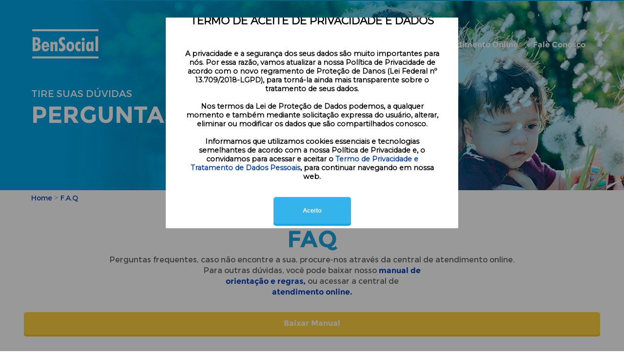

--- FILE ---
content_type: text/html;charset=UTF-8
request_url: https://www.bensocial.com.br/perguntas-frequentes
body_size: 4355
content:
<!DOCTYPE html>
<html lang="pt_BR">
<head>
	<title></title>

	<!-- Main Meta Tags -->
	<meta http-equiv="X-UA-Compatible" content="IE=edge">
	<meta name="viewport" content="width=device-width, initial-scale=1.0">
	<meta name="charset" content="UTF-8">

	<!-- SEO Meta Tags -->
	<meta name="description" content="" />
	<meta name="keywords" content="" />
	<meta name="title" content="" />

	<!-- Meta OG Tags for Social Media -->
	<meta property="og:type" content="website">
	<meta property="og:image" content="">
	<meta property="og:title" content="">
	<meta property="og:description" content="">
	<meta property="og:locale" content="pt_BR">

	<!-- Icons -->
	<link rel="icon" type="image/png" href="https://www.bensocial.com.br/public/images/favicons/16x16.png" sizes="16x16">
	<link rel="icon" type="image/png" href="https://www.bensocial.com.br/public/images/favicons/32x32.png" sizes="32x32">

	<link rel="icon" type="image/png" href="https://www.bensocial.com.br/public/images/favicons/96x96.png" sizes="96x96">
	<link rel="apple-touch-icon" sizes="57x57" href="https://www.bensocial.com.br/public/images/favicons/57x57.png">
	<link rel="apple-touch-icon" sizes="60x60" href="https://www.bensocial.com.br/public/images/favicons/60x60.png">
	<link rel="apple-touch-icon" sizes="72x72" href="https://www.bensocial.com.br/public/images/favicons/72x72.png">   
	<link rel="apple-touch-icon" sizes="76x76" href="https://www.bensocial.com.br/public/images/favicons/76x76.png">
	<link rel="apple-touch-icon" sizes="114x114" href="https://www.bensocial.com.br/public/images/favicons/114x114.png">
	<link rel="apple-touch-icon" sizes="120x120" href="https://www.bensocial.com.br/public/images/favicons/120x120.png">
	<link rel="apple-touch-icon" sizes="144x144" href="https://www.bensocial.com.br/public/images/favicons/144x144.png">
	<link rel="apple-touch-icon" sizes="152x152" href="https://www.bensocial.com.br/public/images/favicons/152x152.png">

	<script src="https://cdn.jsdelivr.net/npm/vue@2.6.12"></script>
	<script src="https://code.jquery.com/jquery-3.5.1.min.js" integrity="sha256-9/aliU8dGd2tb6OSsuzixeV4y/faTqgFtohetphbbj0=" crossorigin="anonymous"></script>

	<!-- Google tag (gtag.js) -->
	<script async src="https://www.googletagmanager.com/gtag/js?id=G-K1GFHR8SV5"></script>
	<script>
		window.dataLayer = window.dataLayer || [];
		function gtag(){dataLayer.push(arguments);}
		gtag('js', new Date());

		gtag('config', 'G-K1GFHR8SV5');
	</script>

    <!-- Dynamic Header Tags -->
	<link type="text/css" rel="stylesheet" href="https://www.bensocial.com.br/public/assets/css/perguntas-frequentes/desktop.css?ver=a664dd6a7157986b289872c4c3f9cd3b"></link>
<link type="text/css" rel="stylesheet" href="https://www.bensocial.com.br/public/assets/css/perguntas-frequentes/responsive.css?ver=b628c840733bf7a1ff07dd821c5ef3bf"></link>
<link type="text/css" rel="stylesheet" href="https://www.bensocial.com.br/public/assets/css/bootstrap.css?ver=76587d6e7cb58b38f04f95d56a159bf3"></link>
<link type="text/css" rel="stylesheet" href="https://www.bensocial.com.br/public/assets/css/common.css?ver=5dcfcaeca60a404454b841b354be7ac5"></link>
<link type="text/css" rel="stylesheet" href="https://www.bensocial.com.br/public/assets/css/desktop.css?ver=aff4c2e748dd33b25d02f20616bdec10"></link>
<link type="text/css" rel="stylesheet" href="https://www.bensocial.com.br/public/assets/css/smartphone.css?ver=ee84a2f335d8f567e071b45e4464a370"></link>
<link type="text/css" rel="stylesheet" href="https://www.bensocial.com.br/public/assets/css/tablet.css?ver=2ee6fcd35592d10a11e55d6dfb6d4b6d"></link>
<link type="text/css" rel="stylesheet" href="https://www.bensocial.com.br/public/assets/css/head/desktop.css?ver=748197d773649ae7b2c564581da981b2"></link>
<link type="text/css" rel="stylesheet" href="https://www.bensocial.com.br/public/assets/css/head/responsive.css?ver=f69e8909dc0926b86fa7651efc16933f"></link>
<script src="https://www.bensocial.com.br/public/assets/vue/utils.min.js?ver=b8f93be3b076b27b682c7a8e61bb9e94"></script>
<script src="https://www.bensocial.com.br/public/assets/vue/vue.min.js?ver=69737e60d88f9f91c4800039e18d8900"></script>
<script src="https://www.bensocial.com.br/public/assets/lgpd/consent-popup.js?ver=6f686d34150d36a162b1a96358a92ab6"></script>
<link type="text/css" rel="stylesheet" href="https://www.bensocial.com.br/public/assets/lgpd/style.css?ver=ac7983a7c947d0ba7a0b51600a5f35c2"></link>
<link type="text/css" rel="stylesheet" href="https://www.bensocial.com.br/public/assets/css/foot/desktop.css?ver=3aa618cec9d7b7865a253d056676f782"></link>
<link type="text/css" rel="stylesheet" href="https://www.bensocial.com.br/public/assets/css/foot/responsive.css?ver=1b8d13552b8029370a735660d634ded7"></link>
<script src="https://www.bensocial.com.br/public/assets/request/request.min.js?ver=c297ad5d4a347406b83408c21e9acc80"></script>
<script>request.u="https://www.bensocial.com.br";request.errList={"mandatory":"Campo '%s' obrigat\u00f3rio n\u00e3o enviado","type":"O campo '%s' est\u00e1 num formato inesperado","match":"O campo '%s' possui um valor inadequado","notMatch":"O campo '%s' possui um valor inadequado","minLength":"O campo '%s' possui menos caracteres do que permitido","maxLength":"O campo '%s' possui mais caracteres do que permitido","minArrayCount":"O campo '%s' possui menos itens do que o exigido","maxArrayCount":"O campo '%s' possui mais itens do que o exigido","invalidMap":"O mapa de valida\u00e7\u00e3o \u00e9 inv\u00e1lido","format":"O arquivo est\u00e1 num formato incorreto","extension":"O arquivo est\u00e1 num formato incorreto","maxSize":"O arquivo deve ser menor do que %s","minSize":"O arquivo deve ser maior do que %s","maxSizeAll":"O upload de arquivos deve ser menor do que %s","minSizeAll":"O upload de arquivos deve ser maior do que %s","maxDimension":"A dimens\u00e3o da imagem deve ser de at\u00e9 %s pixels","minDimension":"A imagem deve ter pelo menos %s pixels","mutiple":"N\u00e3o s\u00e3o aceitos multiplos arquivos","maxMutiple":"N\u00e3o \u00e9 aceito o envio de mais de %s arquivos","minMutiple":"\u00c9 obrigat\u00f3rio o envio de pelo menos %s arquivos","mandatoryFile":"\u00c9 obrigat\u00f3rio o envio de pelo menos um arquivo","uploadError":"Houve um erro no envio do arquivo","inArray":"The field '%s' doesn't have a valid value","noWritable":"N\u00e3o foi poss\u00edvel escrever nesta pasta","noSpace":"A pasta n\u00e3o possui espa\u00e7o suficiente","noFolder":"A pasta n\u00e3o existe","fileExists":"O arquivo '%s' j\u00e1 existe na pasta","noValidExtension":"O arquivo '%s' n\u00e3o possui uma extens\u00e3o v\u00e1lida","unsuccessful":"N\u00e3o foi poss\u00edvel mover os arquivos enviado","notFoundAfterUpload":"O arquivo n\u00e3o foi criado com sucesso","noCreatable":"N\u00e3o foi poss\u00edvel criar o diret\u00f3rio","noValidImage":"O arquivo n\u00e3o \u00e9 uma imagem v\u00e1lida","couldNotCreateImage":"N\u00e3o foi poss\u00edvel criar a imagem","fileDoesNotExist":"O arquivo n\u00e3o existe","biggerDimension":"A nova dimens\u00e3o \u00e9 maior do que a dimens\u00e3o atual da imagem","invalidImageResource":"Essa imagem n\u00e3o \u00e9 um recurso v\u00e1lido","couldNotGenerateImageFile":"N\u00e3o foi poss\u00edvel gerar e salvar a imagem","invalidRecaptcha":"Captcha inv\u00e1lido. Tente novamente","userLoginNotFound":"Senha e\/ou usu\u00e1rio inv\u00e1lidos","userLoginWrongPassword":"Senha e\/ou usu\u00e1rio inv\u00e1lidos","addTagFile":"O arquivo que voc\u00ea est\u00e1 tentando adicionar na tag '%s' n\u00e3o existe","genericError":"Houve um erro. por favor, tente novamente mais tarde!"};request.tk="84ed53a4fc50f2bc3082157845b0e0b4";</script>
</head>
<body>    
    <header>
        <div class="container flex-container">
            <a href="https://www.bensocial.com.br">
                <img width="140" height="61" src="https://www.bensocial.com.br/public/images/logo.png" alt="Logo BenSocial">
            </a>
            <div class="menu flex-container">
                <a href="https://www.bensocial.com.br" class="menu-item btn-no-background">
                    Home
                </a>
                <a href="https://www.bensocial.com.br/o-que-e" class="menu-item btn-no-background">
                    Conheça o Benefício
                </a>
                <a href="javascript:Tawk_API.toggle();" class="menu-item btn-no-background">
                    Atendimento Online
                </a>
                <a href="https://www.bensocial.com.br/fale-conosco" class="menu-item btn-no-background">
                    Fale Conosco
                </a>
                <!-- <a href="https://www.bensocial.com.br/public/docs/cartaoImpressao.pdf" class="menu-item btn-default" target="_blank">
				Imprimir Cartão
			</a> -->
            </div>
            <div class="mobile-menu">
                <label for="changeMenuBox"></label>
                <input type="checkbox" id="changeMenuBox">
                <div class="mobile-menu-icon">
                    <span></span>
                </div>
            </div>
        </div>
    </header>

    <div id="lgpd">
        <lgpd-consent-popup></lgpd-consent-popup>
        <!-- <aviso-popup></aviso-popup> -->
    </div>

    <script>
        const vue = new Vue({
            el: '#lgpd',
        });
        
        $('.mobile-menu label').click(function() {
            if ($('#changeMenuBox:checkbox:checked').length > 0) {
                $('header .menu').css('opacity', '0');
                $('header .menu').css('display', 'none');
                $('header .menu').css('max-height', '0');
            } else {
                $('header .menu').css('opacity', '1');
                $('header .menu').css('display', 'block');
                $('header .menu').css('max-height', '1500px');
            }
        })
    </script>
<section id="perguntas-header">
    <div class="container flex-container">
        <div class="perguntas-header-content flex-container column">
            <h3 class="perguntas-header-content-title">TIRE SUAS DÚVIDAS</h3>
            <h2 class="perguntas-header-content-title heading-48">PERGUNTAS FREQUENTES</h2>
        </div>
    </div>
</section>

<section id="perguntas-main">
    <div class="container">
        <div class="perguntas-menu"><a href="https://www.bensocial.com.br" title="Home">Home </a>><a href="https://www.bensocial.com.br/perguntas-frequentes" title="F.A.Q"> F.A.Q</a></div>

        <div class="perguntas-main-header flex-container column">
            <h4 class="perguntas-main-header-title">BENEFÍCIO SOCIOECONÔMICO</h4>
            <h2 class="perguntas-main-header-title heading-48">FAQ</h2>
            <span class="text-default">Perguntas frequentes, caso não encontre a sua, procure-nos através da central de atendimento online.</span>
        </div>
        
        <div class="perguntas-main-list">

        </div>

        <div class="perguntas-main-footer flex-container column">
            <span class="perguntas-main-footer-text text-default">Para outras dúvidas, você pode baixar nosso <a href="#">manual de orientação e regras,</a> ou acessar a central de <a href="#">atendimento online.</a></span>
            <a href="https://www.bensocial.com.br/public/docs/manuais/manual-regras_2025.pdf" target="_blank" class="btn-default">Baixar Manual</a>
        </div>
    </div>
</section>

<section id="perguntas-buttons">
    <div class="container">
        <h4 class="perguntas-buttons-title">Se você ainda não faz parte, use os botões abaixo:</h4>
        <div class="perguntas-buttons-box flex-container">
            <div class="perguntas-buttons-box-empregador">
                <span class="perguntas-buttons-box-title">Se você é empregador:</span>
                <a href="https://www.bensocial.com.br/empregador" class="btn-default">Cadastrar</a>
            </div>
            <!-- <div class="perguntas-buttons-box-funcionario">
                <span class="perguntas-buttons-box-title">Se você é funcionário:</span>
                <a href="https://www.bensocial.com.br/public/docs/cartaoImpressao.pdf" target="_blank" class="btn-default">Imprimir Cartão</a>
            </div> -->
        </div>
    </div>
</section>
<footer>
    <div class="container">
        <div class="main-footer flex-container">
            <div class="main-footer-column">
                <img src="https://www.bensocial.com.br/public/images/logo-rodape.jpg" alt="Logo BenSocial" loading="lazy">
            </div>
            <div class="main-footer-column main-footer-column-phones">
                <div class="main-footer-row-social flex-container">
                    <span class="footer-title">Atendimento via WhatsApp:</span>
                    <img src="https://www.bensocial.com.br/public/images/whats-rodape.png" alt="Ícone Telefone" loading="lazy">
                    <a href="https://api.whatsapp.com/send?l=pt-BR&phone=5519981235525&text=Fale%20com%20a%20BenSocial" class="main-footer-social-whats main-footer-phone-number" target="_blank">
                        <span class="text-default">(19) 9 8123-5525</span>

                    </a>
                    <div class="main-footer-social-links">
                        <div>
                            <a href="https://www.facebook.com/bensocialgestao/" target="_blank">
                                <img src="https://www.bensocial.com.br/public/images/facebook-rodape.png" alt="ícone rodapé Facebook">
                            </a>
                            <a href="https://www.instagram.com/bensocialgestao/" target="_blank">
                                <img src="https://www.bensocial.com.br/public/images/instagram-rodape.png" alt="ícone rodapé Instagram">
                            </a>
                            <a href="https://www.youtube.com/channel/UC34t1pz0gSmZids9cpKhptQ" target="_blank">
                                <img src="https://www.bensocial.com.br/public/images/youtube-rodape.png" alt="ícone rodapé YouTube">
                            </a>
                        </div>
                    </div>
                </div>
            </div>
            <div class="main-footer-column main-footer-column-menu">
                <div class="menu flex-container column">
                    <a href="#" class="menu-item footer-title">
                        Home
                    </a>
                    <a href="https://www.bensocial.com.br/perguntas-frequentes" class="menu-item text-default">
                        Perguntar Frequentes
                    </a>
                    <a href="https://www.bensocial.com.br/o-que-e" class="menu-item text-default">
                        Conheça o Benefício
                    </a>
                    <a href="javascript:Tawk_API.toggle();" class="menu-item text-default">
                        Atendimento Online
                    </a>
                    <a href="https://www.bensocial.com.br/fale-conosco" class="menu-item text-default">
                        Fale Conosco
                    </a>
                    <!-- <a href="https://www.bensocial.com.br/public/docs/cartaoImpressao.pdf" target="_blank" class="menu-item btn-default">
                        Imprimir Cartão
                    </a> -->
                </div>
            </div>
        </div>
        <div class="sub-footer">
            <span class="text-default">© 2018 • Benefício SocioEconômico. Todos os direitos reservados.</span>
        </div>
    </div>
</footer>	<!--Start of Tawk.to Script-->
		<script type="text/javascript">var Tawk_API=Tawk_API||{}, Tawk_LoadStart=new Date();</script>
        <script src="https://embed.tawk.to/5cf017e0267b2e5785303722/default" async="true" charset="UTF-8" crossorigin="*"></script>
    <!--End of Tawk.to Script-->	
	<!-- Dynamic Footer Tags -->
	
</body>
</html>

--- FILE ---
content_type: text/css
request_url: https://www.bensocial.com.br/public/assets/css/perguntas-frequentes/desktop.css?ver=a664dd6a7157986b289872c4c3f9cd3b
body_size: 619
content:
#perguntas-header {
    background-image: url('../../../images/banner-fale-conosco.jpg');
    height: 390px;
    background-repeat: no-repeat;
    background-position-x: center;
}

#perguntas-header .container{
    align-items: center;
    height: 100%;
}

.perguntas-header-content {
    margin-top: 60px;
}

h3.perguntas-header-content-title{
    font-family: "Montserrat Regular";
    font-size: 20px;
    color: #fff;
}

h2.perguntas-header-content-title{
    color: #fff;
}

.perguntas-menu {
    color: #1aa3df;
    margin: 8px 0;
}

.perguntas-menu a{
    font-family: "Montserrat Regular";
    font-size: 14px;
}

.perguntas-menu a:hover{
    text-decoration: underline;
}

.perguntas-main-header, .perguntas-main-footer {
    align-items: center;
}

.perguntas-main-header-title {
    color: #1aa3df;
}

h4.perguntas-main-header-title {
    font-family: "Montserrat Bold";
}

h2.perguntas-main-header-title {
    margin-top: 20px;
}

.perguntas-main-header .text-default {
    color: #646464;
}

.perguntas-main-footer-text{
    display: block;
    width: 450px;
}

.perguntas-main-footer-text {
    color: #646464;
    text-align: center;
}

.perguntas-main-footer-text a{
    font-family: "Montserrat Bold";
}

.perguntas-main-footer-text a:hover{
    text-decoration: underline;
}

.perguntas-main-footer .btn-default {
    width: 100%;
    margin-top: 30px;
    margin-bottom: 60px;
}

#perguntas-buttons {
    background-color: #31567f;
    padding: 30px 0;
}

#perguntas-buttons .container {
    text-align: center;
}

.perguntas-buttons-title {
    font-family: "Montserrat Bold";
    font-size: 20px;
    color: #fff;
}

.perguntas-buttons-box {
    justify-content: center;
    align-items: center;
    gap: 90px;

    margin-top: 40px;
}

.perguntas-buttons-box-title {
    font-family: "Montserrat Regular";
    font-size: 18px;
    color: #fff;
}

.perguntas-buttons-box-empregador {
    --btn-color: #34b4eb;
    --btn-shadow-color: #1aa3df;
}

.perguntas-buttons-box .btn-default {
    margin-top: 10px;
}

--- FILE ---
content_type: text/css
request_url: https://www.bensocial.com.br/public/assets/css/perguntas-frequentes/responsive.css?ver=b628c840733bf7a1ff07dd821c5ef3bf
body_size: 820
content:
@media screen and (max-width: 1199px) {
  
    #perguntas-header .container {
        justify-content: center;
    }

    .perguntas-header-content-title {
        text-align: center;
    }

    .perguntas-menu {
        display: none;
    }

    #perguntas-main {
        padding-top: 40px;
    }

    .perguntas-main-header .text-default {
        text-align: center;
    }

}

@media screen and (max-width: 767px) {
    #perguntas-header {
        background-image: none;
        background-color: #1aa3df;
        height: 130px;
    }

    .perguntas-header-content.flex-container {
        display: none;
    }

    .perguntas-main-footer-text {
        width: 100%;
    }

    .perguntas-buttons-box {
        gap: 5px;
        align-items: flex-start;
        justify-content: space-around;
    }
}

--- FILE ---
content_type: text/css
request_url: https://www.bensocial.com.br/public/assets/css/bootstrap.css?ver=76587d6e7cb58b38f04f95d56a159bf3
body_size: 847
content:
* {
    outline: none;
    position: relative;
    margin: 0;
    padding: 0;
}
html{
   scroll-behavior: smooth;
}
html, body, div, span, applet, object, iframe,
h1, h2, h3, h4, h5, h6, p, blockquote, pre,
a, abbr, acronym, address, big, cite, code,
del, dfn, em, img, ins, kbd, q, s, samp,
small, strike, strong, sub, sup, tt, var,
b, u, i, center,
dl, dt, dd, ol, ul, li,
fieldset, form, label, legend,
table, caption, tbody, tfoot, thead, tr, th, td,
article, aside, canvas, details, embed, 
figure, figcaption, footer, header, hgroup, 
menu, nav, output, ruby, section, summary,
time, mark, audio, video {
	border: 0;
	font-size: 100%;
	font: inherit;
	vertical-align: baseline;
}
/* HTML5 display-role reset for older browsers */
article, aside, details, figcaption, figure, 
footer, header, hgroup, menu, nav, section {
	display: block;
}
body {
	line-height: 1;
}
ol, ul {
	list-style: none;
}
blockquote, q {
	quotes: none;
}
blockquote:before, blockquote:after,
q:before, q:after {
	content: '';
	content: none;
}
table {
	border-collapse: collapse;
	border-spacing: 0;
}
 body{
    margin: 0 auto;
    box-sizing: content-box;
 }
 header, section, footer {
    margin: 0 auto;
    width: 100%;
 }
 button {
    display: inline-block;
    border: none;
    text-decoration: none;
    font-family: sans-serif;
    cursor: pointer;
    text-align: center;
    -webkit-appearance: none;
    -moz-appearance: none;
}
a {
   text-decoration: none;
   color: inherit;
}
 .flex-container {
    display: flex;
 }
 .flex-container.column {
    flex-direction: column;
 }
 .flex-container-center {
    display: flex;
    justify-content: center;
    align-items: center;
 }
 .container{
    width: 90%;
    max-width: 1170px;
    margin: 0 auto;
 }

--- FILE ---
content_type: text/css
request_url: https://www.bensocial.com.br/public/assets/css/common.css?ver=5dcfcaeca60a404454b841b354be7ac5
body_size: 1243
content:
@font-face {
    font-family: "Montserrat Bold";
    src: url("../../fonts/Montserrat-Bold.ttf") format("truetype");
    font-display: swap;
}

@font-face {
    font-family: "Montserrat Regular";
    src: url("../../fonts/Montserrat-Regular.woff") format("woff");
    font-display: swap;
}

:root {
    --btn-color: #ffcf40;
    --btn-shadow-color: #f2bf24;
    --btn-no-background-color: #ffcf40;
    --input-focus-color: #38bc7d;

    /* Font Sizes */
    --fs-200: .875rem;

    /* Font Family */
    --ff-serif: "Montserrat", serif;
}

.heading-56 {
    font-size: 56px;
    font-family: "Montserrat Bold";
    line-height: 60px;
}

.heading-48 {
    font-size: 48px;
    font-family: "Montserrat Bold";
    line-height: 64px;
}

.heading-40 {
    font-size: 40px;
    font-family: "Montserrat Bold";
    line-height: 48px;
}

.heading-32 {
    font-size: 32px;
    font-family: "Montserrat Bold";
}

.heading-30 {
    font-size: 30px;
    font-family: "Montserrat Bold";
}

.heading-26 {
    font-size: 26px;
    font-family: "Montserrat Regular";
}

.text-default {
    font-size: 16px;
    font-family: "Montserrat Regular";

    line-height: 22px;
}

.fs-200 {
    font-size: var(--fs-200);
}

.ff-serif {
    font-family: var(--ff-serif);
}

.text-default.bold {
    font-family: "Montserrat Bold";
}

.btn-default {
    display: flex;
    align-items: center;
    justify-content: center;

    cursor: pointer;

    font-family: "Montserrat Bold";
    background-color: var(--btn-color);
    font-size: 16px;
    color: #fff;
    box-shadow: 0 4px var(--btn-shadow-color);
    border-radius: 5px;
    padding: 15px;
    position: relative;
}

.btn-default.no-shadow {
    box-shadow: none;
}

.btn-default.no-move-hover:hover {
    top: 0px;
    box-shadow: none;
}

.btn-default:hover {
    box-shadow: 0 2px var(--btn-shadow-color);
    top: 1px;
}

.btn-no-background {
    display: flex;
    align-items: center;

    font-family: "Montserrat Bold";
    font-size: 16px;
    color: #fff;
    border-radius: 5px;
    padding: 15px;

    -webkit-transition: all 500ms linear;
    -moz-transition: all 500ms linear;
    -ms-transition: all 500ms linear;
    -o-transition: all 500ms linear;
    transition: all 500ms linear;
}

.btn-no-background:hover,
.btn-no-background:focus,
.btn-no-background:active {
    background-color: var(--btn-no-background-color);
}

.input-default {
    padding: 10px;
    border: 1px solid transparent;
    box-shadow: 0 0 10px 5px rgb(0 0 0 / 10%);

    font-family: "Montserrat Regular";
}

.input-default:focus,
.input-default:active {
    border: 1px solid var(--input-focus-color);
}

.input-colored {
    padding: 10px;
    border: 1px solid #eee;
    border-left: 2px solid #42b3e4;
    padding: 5px 10px;

    font-family: "Montserrat Regular";
}

.input-colored:hover,
.input-colored:focus,
.input-colored:active {
    border: 1px solid #42b3e4;
    border-left: 2px solid #42b3e4;
}

.select-painel {
    background-color: #f8f8f8;
    background-repeat: no-repeat;
    background-position-x: calc(100% + 2.5px);
    background-position-y: 50%;

    background-size: auto 100%;

    border-radius: 5px;
    border: solid 1px #34b4eb;

    padding: 10px;
    width: 184px;
    height: 41px;

    font-family: "Montserrat Regular";
    font-size: 16px;
    color: #34b4eb;

    -webkit-appearance: none;
    -moz-appearance: none;
    appearance: none;
}

.select-painel.more {
    background-image: url('../../images/more-bg-blue.png');
    cursor: pointer;
}

.select-painel.arrow {
    background-image: url('../../images/arrow-select.png');
    background-color: #fff;
}

::-webkit-scrollbar {
    background: #f1f1f1;
    width: 10px;
}

::-webkit-scrollbar-thumb {
    background: #1aa3df;
}

.painel-fieldset {
    border-radius: 5px;
    box-shadow: 4.6px 3.9px 20px 0 rgb(52 180 235 / 12%);
    border: solid 1px #34b4eb;
    font-size: 16px;

    width: 100%;
    padding: 15px;
}

.painel-fieldset-legend {
    margin: 0 auto;
    padding: 0 5px;
    color: #34b4eb;
}

input.input-checkbox {
    height: 13px;
    width: 13px;

    margin: 4px 4px 4px 0;
}

.underline {
    text-decoration: underline;
}

/* Pagination */
.paginacao-buttons-item {
    padding: .5rem;
    background: #E9E9E9;
}

.paginacao-buttons-item.active {
    background: #34B4EB;
    color: #fff;
}

.swal2-container * {
    font-family: "Montserrat Regular";
}

--- FILE ---
content_type: text/css
request_url: https://www.bensocial.com.br/public/assets/css/desktop.css?ver=aff4c2e748dd33b25d02f20616bdec10
body_size: 85
content:
* {
    outline: none;
}
body{
	position: relative;
	margin: 0 auto;
}

--- FILE ---
content_type: text/css
request_url: https://www.bensocial.com.br/public/assets/css/smartphone.css?ver=ee84a2f335d8f567e071b45e4464a370
body_size: 60
content:
@media screen and (max-width: 767px) {
    
}

--- FILE ---
content_type: text/css
request_url: https://www.bensocial.com.br/public/assets/css/tablet.css?ver=2ee6fcd35592d10a11e55d6dfb6d4b6d
body_size: 61
content:
@media screen and (max-width: 1199px) {
    
}

--- FILE ---
content_type: text/css
request_url: https://www.bensocial.com.br/public/assets/css/head/desktop.css?ver=748197d773649ae7b2c564581da981b2
body_size: 338
content:
header {
    position: absolute;
    top: 0;
    width: 100%;
    background-color: transparent;
    z-index: 100;
    padding-top: 60px;
}

header .container {
    justify-content: space-between;
}

.menu {
    gap: 5px;
    align-items: center;
}

.mobile-menu {
    display: none;
}

#changeMenuBox{
    display: none;
}

--- FILE ---
content_type: text/css
request_url: https://www.bensocial.com.br/public/assets/css/head/responsive.css?ver=f69e8909dc0926b86fa7651efc16933f
body_size: 736
content:
@media screen and (max-width: 1199px) {
    header {
        padding-top: 35px;
    }

    .mobile-menu {
        display: block;
    }

    #changeMenuBox:checked ~ .mobile-menu-icon::before {
        visibility: visible;
        -ms-transform: translateY(8.5px) rotate(-45deg);
        -webkit-transform: translateY(8.5px) rotate(-45deg);
        transform: translateY(8.5px) rotate(-45deg);
    }

    #changeMenuBox:checked ~ .mobile-menu-icon span {
        opacity: 0;
    }

    #changeMenuBox:checked ~ .mobile-menu-icon::after {
        visibility: visible;
        -ms-transform: translateY(-8.5px) rotate(+45deg);
        -webkit-transform: translateY(-8.5px) rotate(+45deg);
        transform: translateY(-8.5px) rotate(+45deg);
    }

    header .menu {
        opacity: 0;
        display: none;
        position: absolute;
        flex-direction: column;
        top: 49px;
        z-index: 1600;
        width: 100%;
        gap: 0;

        max-height: 0;

        padding: 30px 0;

        -webkit-transition: max-height 300ms ease-in-out;
        transition: max-height 300ms ease-in-out;

        margin-left: auto;
        margin-right: auto;
        left: 0;
        right: 0;
        text-align: center;
    }

    header .menu-item {
        justify-content: center;
        font-family: "Montserrat Regular";
        text-transform: uppercase;
    }

    header .menu-item.btn-no-background {
        background-color: rgba(26, 163, 223, 0.9);;
        border: 1px solid #fff;
        border-radius: 0;
    }

    header .menu-item.btn-default {
        border-radius: 0;
        border: 1px solid #fff;
        box-shadow: none;
    }

    .mobile-menu {
        width: 35px;
        height: 15px;
        align-self: center;
        margin-right: 0;

        margin-top: 12px;
    }

    .mobile-menu label{
        height: 30px;
        bottom: -1px;
        width: 100%;
        position: absolute;
        z-index: 1500;
    }

    .mobile-menu-icon span{
        content: '';
        position: absolute;
        width: 35px;
        height: 3px;
        background-color: #fff;
        border-radius: 50px;

        -webkit-transition: all 300ms ease-in-out;
        transition: all 300ms ease-in-out;
    }

    .mobile-menu-icon::before {
        bottom: 6px;

        -webkit-transition: all 300ms ease-in-out;
        transition: all 300ms ease-in-out;
    }

    .mobile-menu-icon::after {
        top: 9px;

        -webkit-transition: all 300ms ease-in-out;
        transition: all 300ms ease-in-out;
    }

    .mobile-menu-icon::before, .mobile-menu-icon::after{
        content: '';
        position: absolute;
        width: 35px;
        height: 3px;
        background-color: #fff;
        border-radius: 50px;
    }
}

--- FILE ---
content_type: text/css
request_url: https://www.bensocial.com.br/public/assets/lgpd/style.css?ver=ac7983a7c947d0ba7a0b51600a5f35c2
body_size: 809
content:
@import url('https://fonts.googleapis.com/css2?family=Dancing+Script&family=Inter:wght@200&family=Montserrat&display=swap');
.lgpd-consent-wrapper{
    position: fixed;
    width: 100%;
    height: 100%;
    z-index: 900;
    background-color: rgba(0, 0, 0, 0.4);
    display: flex;
    justify-content: center;
    
}


.lgpd-consent-popup {
    font-family: 'Montserrat';
    font-weight: 600;
    display: flex;
    z-index: 2000;
    text-align: center;
    padding: 50px;
    max-width: 600px;    
    background-color: #ffffff;
    padding: 10px;
    width: 80%;
    height: 60%;
    top: 5%;   
    color: #000;
    font-size: 0.9em; 
    animation: 1s ease lgpd-consent-popup-animation;
    flex-direction: column;
    justify-content: space-evenly;
    align-items: center;
    box-sizing: border-box;
    line-height: 130%;
    overflow-y: scroll;
}

.lgpd-consent-info {
    width: 90%;
    height: 90%;
    display: flex;
    justify-content: center;
    align-items: center;
    flex-direction: column;
}


.lgpd-consent-popup-button {
    background: #34b4eb;
    box-shadow: 0 4px #1aa3df;
    border-radius: 5px;
    color: #fff;
    float: center;
    font-weight: 900    ;
    margin: 0 auto 30px;
    padding: 20px 60px;
    -webkit-transition: none;
    -moz-transition: none;
    -ms-transition: none;
    -o-transition: none;
    transition: none;
    position: relative;
}

h1 {
    display: block;
    font-size: 1.5em;
    margin-block-start: 0.83em;
    margin-block-end: 0.83em;
    margin-inline-start: 0px;
    margin-inline-end: 0px;
    
    font-weight: 900;
}
p{
    
    display: block;
    margin-block-start: 1em;
    margin-block-end: 1em;
    margin-inline-start: 0px;
    margin-inline-end: 0px;
}
a{
    color: rgb(0, 62, 179);
}

@keyframes lgpd-consent-popup-animation {
    from {  
        top: -100%;
    }
    to {
       top: 5%;
    }
}
@media screen and (max-width: 760px) {
    .lgpd-consent-popup {
        font-size: 0.8em;
    }
}
@media screen and (max-width: 520px) {
    .lgpd-consent-popup {
        height: 75%;
    }
}
@media screen and (max-width: 460px) {
    .lgpd-consent-popup {
        
        font-size: 0.7em;
    }
}
@media screen and (max-width: 380px) {
    .lgpd-consent-popup {   
        height: 75%;
    }
}

--- FILE ---
content_type: text/css
request_url: https://www.bensocial.com.br/public/assets/css/foot/desktop.css?ver=3aa618cec9d7b7865a253d056676f782
body_size: 477
content:
footer {
    padding: 40px 0;
}

.main-footer {
    justify-content: space-between;
}

.main-footer-column-phones {
    width: 40%;
}

.main-footer-row-phones {
    margin-bottom: 30px;
}

.main-footer-row-phones, .main-footer-row-social {
    flex-wrap: wrap;
    align-items: center;
}

.main-footer-row-phones .footer-title, .main-footer-row-social .footer-title {
    margin-bottom: 20px;
}

.main-footer-phones {
    width: 80%;
}

.main-footer-phone-number {
    display: inline-block;
    width: 45%;
    text-align: center;

    color: #646464;
    margin-bottom: 15px;
}

.main-footer-column .menu{
    justify-content: flex-start;
    align-items: flex-start;
}

.main-footer-column .menu .menu-item {
    margin-bottom: 8px;
}

.main-footer-column .menu-item:not(.btn-default, .footer-title){
    color: #646464;
}

.main-footer-column .menu .menu-item.btn-default{
    padding: 5px 10px;
}

.footer-title {
    display: block;

    font-size: 16px;
    font-family: "Montserrat Bold";
    color: #0c8dc4;

    width: 100%;
}

.sub-footer {
    padding-top: 50px;
    margin-bottom: 40px;
    margin-top: 45px;
    text-align: right;
    border-top: 1px solid #ccc;
}

.sub-footer .text-default {
    color: #31567f;
}

--- FILE ---
content_type: text/css
request_url: https://www.bensocial.com.br/public/assets/css/foot/responsive.css?ver=1b8d13552b8029370a735660d634ded7
body_size: 921
content:
@media screen and (max-width: 1199px) {

}

@media screen and (max-width: 767px) {
    .main-footer {
        flex-direction: column;
        align-items: center;
    }

    .main-footer-column:nth-child(1) {
        display: none;
    }

    .main-footer-column-phones {
        width: 100%;
    }

    .main-footer-row-phones img{
        display: none;        
    }

    .main-footer-row-social {
        display: none;
    }

    .main-footer-phones {
        width: 100%;
    }

    .main-footer-phones a {
        display: block;
        width: 100%;
    }

    .footer-title {
        text-align: center;
    }

    .sub-footer {
        display: none;
    }

    .main-footer-column .menu {
        align-items: center;
    }

    .main-footer-column .menu .menu-item.btn-default {
        width: min-content;
        text-align: center;
        line-height: 35px;
        padding: 0 35px;
    }
}

--- FILE ---
content_type: application/javascript
request_url: https://www.bensocial.com.br/public/assets/lgpd/consent-popup.js?ver=6f686d34150d36a162b1a96358a92ab6
body_size: 869
content:
Vue.component("lgpd-consent-popup", {
    data: function () {
        return {
            consented: false,
        };
    },

    methods: {
        consent: function () {
            localStorage.setItem("lgpd-consent", new Date());
            this.consented = false;
        },
    },

    mounted() {
        let consent = localStorage.getItem("lgpd-consent");
        this.consented = consent == null ? true : false;
    },

    template: `
    <div class="lgpd-consent-wrapper" v-show="consented">
        <div class="lgpd-consent-popup">
            <div class="lgpd-consent-info">
                <h1>TERMO DE ACEITE DE PRIVACIDADE E DADOS</h1>
                <br>
                <p>
                    A privacidade e a segurança dos seus dados são muito importantes para nós. Por essa razão, vamos atualizar a nossa Política de Privacidade de acordo com o novo regramento de Proteção de Danos (Lei Federal nº 13.709/2018-LGPD), para torná-la ainda mais transparente sobre o tratamento de seus dados.
                    <br>
                    <br>
                    Nos termos da Lei de Proteção de Dados podemos, a qualquer momento e também mediante solicitação expressa do usuário, alterar, eliminar ou modificar os dados que são compartilhados conosco.
                    <br>
                    <br>
                    Informamos que utilizamos cookies essenciais e tecnologias semelhantes de acordo com a nossa Política de Privacidade e, o convidamos para acessar e aceitar o <a href="https://antigo.bensocial.com.br/doc/termo-privacidade.pdf">Termo de Privacidade e Tratamento de Dados Pessoais</a>, para continuar navegando em nossa web.
                    <br>
                    <br>
                </p>
                <button class="lgpd-consent-popup-button" @click="consent">Aceito</button>
            </div>
        </div>
    </div>`,
});


--- FILE ---
content_type: application/javascript
request_url: https://www.bensocial.com.br/public/assets/request/request.min.js?ver=c297ad5d4a347406b83408c21e9acc80
body_size: 2137
content:
var request={run:function(e,t,r,n,i,a){var o=new XMLHttpRequest;return o.open("POST",e,!0),"object"!=typeof t||t instanceof FormData||(t=JSON.stringify(t),o.setRequestHeader("Content-type","text/json")),o.setRequestHeader("X-Requested-With","XMLHttpRequest"),o.setRequestHeader("Transaction-Token",this.tk),this.adm&&o.setRequestHeader("Admin-Token",this.adm),"function"==typeof n&&(o.onprogress=n),"function"==typeof i&&o.upload.addEventListener("progress",i,!1),o.onload="function"==typeof a?a:function(){var e=this.responseText;if(0===o.status)return request.genErr(523,r,o,e);try{e=JSON.parse(e)}catch(t){return console.error(t),request.genErr(500,r,o,e)}r&&r(e,o)},o.send(t),o},genErr:function(e,t,r,n){return t?t({status:e,error:{message:this.errList.genericError,details:n},local:!0},r):void 0},tran:function(e,t,r,n,i,a,o,l){let s=this.validate(r,n);if(!0!==s)throw i&&i(s),s;return this.run(this.u+"/transaction/"+e+"/"+t,n,i,a,o,l)},validate:function(e,t){if("object"!=typeof e)return this.validateError("invalidMap","","");if(0==e.length)return!0;if(t instanceof FormData){let e,r,n={};for(e of t.entries())n[r=e[0].replace(/\[\]/gi,"")]&&"object"!=typeof n[r]||n[r]&&!n[r].length?n[r]=[n[r],e[1]]:n[r]&&"object"==typeof n[r]?n[r].push(e[1]):n[r]=e[1];t=n}for(i in e){let r=this.avail(t[i],e[i],i);if(!0!==r)return r}return!0},avail:function(e,t,r){return!(!t.ignore||!0!==t.ignore)||(fn=t.name?t.name:r,!t.mandatory||e||t.defaultValue?!t.mandatory&&!e||(t.type&&"file"==t.type?this.availFile(e,t,r):t.type&&typeof e!=t.type?this.validateError("type",fn,r):"object"==typeof e?t.minArrayCount&&e.length<t.minArrayCount?this.validateError("minArrayCount",fn,r):t.maxArrayCount&&e.length>t.maxArrayCount?this.validateError("maxArrayCount",fn,r):!t.map||(v=this.validate(t.map,e),!0===v)||v:!("string"==typeof e&&!t.replaceBefore)||(t.match&&!e.match(t.match)?this.validateError("match",fn,r):t.notMatch&&e.match(t.notMatch)?this.validateError("notMatch",fn,r):t.minLength&&e.length<t.minLength?this.validateError("minLength",fn,r):!(t.maxLength&&e.length>t.maxLength)||this.validateError("maxLength",fn,r))):this.validateError("mandatory",fn,r))},availFile:function(e,t,r){if(t.ignore&&!0===t.ignore)return!0;if(e.length||(e=[e]),fn=t.name?t.name:r,t.mandatory&&0==e.length)return this.validateError("mandatoryFile",fn,r);if(!t.mandatory&&0==e.length)return!0;if(t.mutiple&&!1===t.mutiple&&e.length>1)return this.validateError("multiple",fn,r);if(t.maxMutiple&&e.length>t.maxMutiple)return this.validateError("maxMutiple",fn,r,t.maxMutiple);if(t.minMutiple&&e.length>t.minMutiple)return this.validateError("minMutiple",fn,r,t.minMutiple);for(fs=0,fl=0;fl<e.length;fl++){if(t.maxSize&&e[fl].size>t.maxSize)return this.validateError("maxSize",fn,r,this.fileByte(t.maxSize),e[fl].name);if(t.minSize&&e[fl].size<t.minSize)return this.validateError("minSize",fn,r,this.fileByte(t.minSize),e[fl].name);if(fs+=e[fl].size,t.format&&("object"==typeof t.format&&-1==t.format.indexOf(e[fl].type)||"object"!=typeof t.format&&t.format!=e[fl].type))return this.validateError("format",fn,r,null,e[fl].name);if(x=e[fl].name.match(/\.([^\.]+)$/gi),t.extension&&(!x||!x[0]||"object"==typeof t.extension&&-1==t.extension.indexOf(x[0].replace(".",""))||"object"!=typeof t.extension&&t.extension!=x[0].replace(".","")))return this.validateError("extension",fn,r,null,e[fl].name)}return t.maxSizeAll&&fs>t.maxSizeAll?this.validateError("maxSizeAll",fn,r,this.fileByte(t.maxSizeAll)):!(t.minSizeAll&&fs<t.minSizeAll)||this.validateError("minSizeAll",fn,r,this.fileByte(t.minSizeAll))},fileByte:function(e){if(0===e)return"0B";const t=Math.floor(Math.log(e)/Math.log(1024));return parseFloat((e/Math.pow(1024,t)).toFixed(2))+["B","KB","MB","GB","TB","PB","EB","ZB","YB"][t]},validateError:function(e,t,r,n,i){return ms=this.errList[e].replace("%s",n||t),{error:{message:ms,code:e,details:{details:r,object:t,file:i}},local:!0,status:400}},parseForm:function(e,t,r,n,i,a){event&&event.preventDefault();let o=new FormData;for(let t=0;t<e.elements.length;t++)if(el=e.elements[t],"file"!=el.type)if("checkbox"!=el.type&&"radio"!=el.type)if("select-multiple"==el.type||"select"==el.type&&el.getAttribute("multiple"))for(let e=0;e<el.options.length;e++)opt=el.options[e],opt.selected&&o.append(el.name,opt.value||opt.text);else o.append(el.name,el.value);else el.checked&&o.append(el.name,el.value),el.checked||(u=el.getAttribute("data-value-unchecked"),"string"==typeof u&&o.append(el.name,u));else for(let e=0;e<el.files.length;e++)o.append(el.name,el.files[e],el.files[e].name);if(r)r(o,t,n,i,a);else{if(!t||"function"!=typeof t)return o;t(o)}return!1},checkResponse:function(e){return 200==e.status||(e.error&&e.error.details&&e.error.details.object&&this.showError(e.error.details.object,e.error.message),!1)},showError:function(e,t,r){let n=$('[name="'+e+'"]');n.addClass("input-error"),t&&n.parent().append('<p class="input-error-msg">'+t+"</p>");let i=this,a=function(){i.clearError(e)};n.on("input",a),n.on("change",a),(!1!==r&&window.innerWidth<1e3||!0===r)&&$([document.documentElement,document.body]).animate({scrollTop:n.offset().top-200},500)},clearError:function(e){if(e){let t=$('[name="'+e+'"]');return t.removeClass("input-error"),t.parent().find(".input-error-msg").remove()}$(".input-error").removeClass("input-error"),$(".input-error-msg").remove()},TM:function(e,t,r){var n=this;n.url=function(){return request.u+"/transaction/"+e+"/"+t},n.method=function(){return e},n.function=function(){return t},n.map=function(){return r},n.call=function(n,i,a,o,l){return request.transaction(e,t,r,n,i,a,o,l)},n.validate=function(e){return request.validate(r,e)}}};

--- FILE ---
content_type: application/javascript
request_url: https://www.bensocial.com.br/public/assets/vue/utils.min.js?ver=b8f93be3b076b27b682c7a8e61bb9e94
body_size: 764
content:
function iterate(n,e){let t=[];for(let r in n)t.push(new e(n[r]));return t}function define(n,e,t){for(let r in e=is.object(e)?e:{},t){let i=t[r],o=!is.undefined(e[r]);is.function(i)?n[r]=o?new i(e[r]):new i:is.array(i)&&1==i.length&&is.function(i[0])?n[r]=o?iterate(e[r],i[0]):[]:is.array(i)?n[r]=o?is.array(e[r])?e[r]:[e[r]]:i:n[r]=o?e[r]:i}!n._original&&is.object(n)&&Object.defineProperty(n,"_original",{get:function(){return e}})}Object.parametrize=function(n){return JSON.parse(JSON.stringify(n))},Object.toForm=function(n,e,t){for(let r in e||(e=new FormData),n){let i=n[r];t&&(r=t+"["+r+"]"),is.function(i)||null===i||(i instanceof FileList?e.append(r,i[0],i[0].name):is.array(i)||is.object(i)?e=Object.toForm(i,e,r):e.append(r,i))}return e};